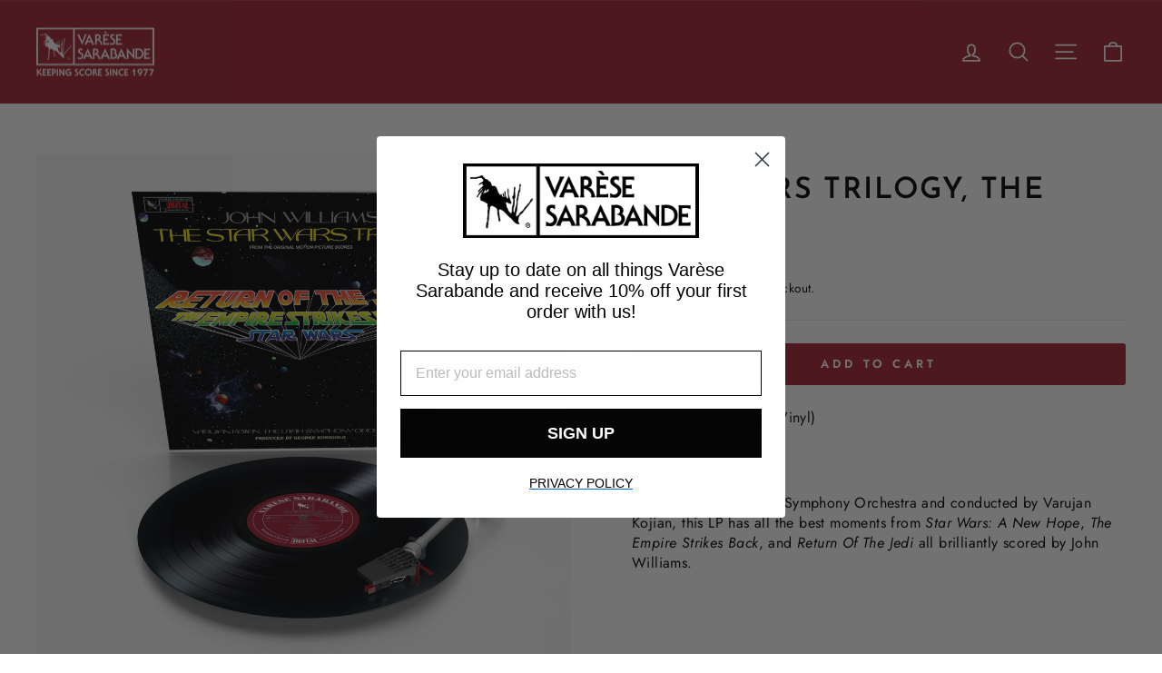

--- FILE ---
content_type: text/javascript; charset=utf-8
request_url: https://varesesarabande.com/products/the-star-wars-trilogy-vinyl-1.js
body_size: 927
content:
{"id":5962338501,"title":"Star Wars Trilogy, The (Vinyl)","handle":"the-star-wars-trilogy-vinyl-1","description":"\u003cp\u003eThe \u003cem\u003eStar Wars\u003c\/em\u003e Trilogy (Vinyl)\u003c\/p\u003e\n\u003cp\u003eMusic by John Williams\u003c\/p\u003e\n\u003cp\u003ePerformed by The Utah Symphony Orchestra and conducted by Varujan Kojian, this LP has all the best moments from \u003cem\u003eStar Wars: A New Hope\u003c\/em\u003e, \u003cem\u003eThe Empire Strikes Back\u003c\/em\u003e, and \u003cem\u003eReturn Of The Jedi\u003c\/em\u003e all brilliantly scored by John Williams.\u003c\/p\u003e\n\u003cp\u003e \u003c\/p\u003e\n\u003ch2\u003eTracklist\u003c\/h2\u003e\n\u003cp\u003eSIDE ONE\u003cbr\u003e\u003cbr\u003e\u003cem\u003eStar Wars: A New Hope\u003c\/em\u003e\u003cbr\u003e1. \u003ca href=\"https:\/\/s3.amazonaws.com\/092015fob\/star+wars+trilogy+2.mp3\" target=\"_blank\"\u003eMain Title (5:15)\u003c\/a\u003e\u003cbr\u003e2. Princess Leia’s Theme (4:22)\u003cbr\u003e3. Here They Come (2:04)\u003cbr\u003e\u003cbr\u003e\u003cem\u003eThe Empire Strikes Back\u003c\/em\u003e\u003cbr\u003e4. \u003ca href=\"https:\/\/s3.amazonaws.com\/092015fob\/star+wars+trilogy+5.mp3\" target=\"_blank\"\u003eThe Asteroid Field (4:17)\u003c\/a\u003e\u003cbr\u003e5. Yoda’s Theme (3:16)\u003cbr\u003e6. \u003ca href=\"https:\/\/s3.amazonaws.com\/092015fob\/star+wars+trilogy+7.mp3\" target=\"_blank\"\u003eThe Imperial March (2:52)\u003c\/a\u003e\u003cbr\u003e\u003cbr\u003eSIDE TWO\u003cbr\u003e\u003cbr\u003e\u003cem\u003eReturn Of The Jedi\u003c\/em\u003e\u003cbr\u003e1. Parade Of The Ewoks (3:31)\u003cbr\u003e2. \u003ca href=\"https:\/\/s3.amazonaws.com\/092015fob\/star+wars+trilogy+9.mp3\" target=\"_blank\"\u003eLuke And Leia (5:57)\u003c\/a\u003e\u003cbr\u003e3. Fight With TIE Fighters (4:31)\u003cbr\u003e4. Jabba The Hutt (3:58)\u003cbr\u003e5. Darth Vader’s Death (2:50)\u003cbr\u003e6. \u003ca href=\"https:\/\/s3.amazonaws.com\/092015fob\/star+wars+trilogy+13.mp3\" target=\"_blank\"\u003eThe Forest Battle (4:06)\u003c\/a\u003e\u003cbr\u003e7. Finale (3:11)\u003c\/p\u003e","published_at":"2025-05-02T16:53:00-05:00","created_at":"2016-07-22T12:49:44-05:00","vendor":"John Williams","type":"Vinyl","tags":["BFCM_21","fathersday24","John Williams","MerryMusic24","S","shoc-22_24.98","SHOCKTOBER2025","SHOCT – 14.98","spook25","spring cleaning sale 23","SPRING2024","Varese Sarabande","VarSP4024","VS Store"],"price":2598,"price_min":2598,"price_max":2598,"available":true,"price_varies":false,"compare_at_price":null,"compare_at_price_min":0,"compare_at_price_max":0,"compare_at_price_varies":false,"variants":[{"id":19152921925,"title":"Default Title","option1":"Default Title","option2":null,"option3":null,"sku":"VASA-VASA-1251-200-BK-12IN","requires_shipping":true,"taxable":true,"featured_image":null,"available":true,"name":"Star Wars Trilogy, The (Vinyl)","public_title":null,"options":["Default Title"],"price":2598,"weight":590,"compare_at_price":null,"inventory_quantity":13,"inventory_management":"shopify","inventory_policy":"deny","barcode":"030206739213","quantity_rule":{"min":1,"max":null,"increment":1},"quantity_price_breaks":[],"requires_selling_plan":false,"selling_plan_allocations":[]}],"images":["\/\/cdn.shopify.com\/s\/files\/1\/0799\/0083\/products\/star_wars_trilogy.jpg?v=1522384129"],"featured_image":"\/\/cdn.shopify.com\/s\/files\/1\/0799\/0083\/products\/star_wars_trilogy.jpg?v=1522384129","options":[{"name":"Title","position":1,"values":["Default Title"]}],"url":"\/products\/the-star-wars-trilogy-vinyl-1","media":[{"alt":null,"id":3461147295842,"position":1,"preview_image":{"aspect_ratio":1.0,"height":1080,"width":1080,"src":"https:\/\/cdn.shopify.com\/s\/files\/1\/0799\/0083\/products\/star_wars_trilogy.jpg?v=1522384129"},"aspect_ratio":1.0,"height":1080,"media_type":"image","src":"https:\/\/cdn.shopify.com\/s\/files\/1\/0799\/0083\/products\/star_wars_trilogy.jpg?v=1522384129","width":1080}],"requires_selling_plan":false,"selling_plan_groups":[]}

--- FILE ---
content_type: application/javascript; charset=utf-8
request_url: https://g10696554090.co/gr?id=-MfYPMz4b2nLRLLus4jy&refurl=&winurl=https%3A%2F%2Fvaresesarabande.com%2Fproducts%2Fthe-star-wars-trilogy-vinyl-1
body_size: 79
content:
if (typeof georedirect1627312979927loaded === "function") { georedirect1627312979927loaded(); }if (typeof georedirectLoaded !== "undefined" && typeof georedirectLoaded["-MfYPMz4b2nLRLLus4jy"] === "function") { georedirectLoaded["-MfYPMz4b2nLRLLus4jy"](); }if (typeof georedirect1627312979927Status === "function") { georedirect1627312979927Status(0); }/*geo targetly - geo redirect - run*/